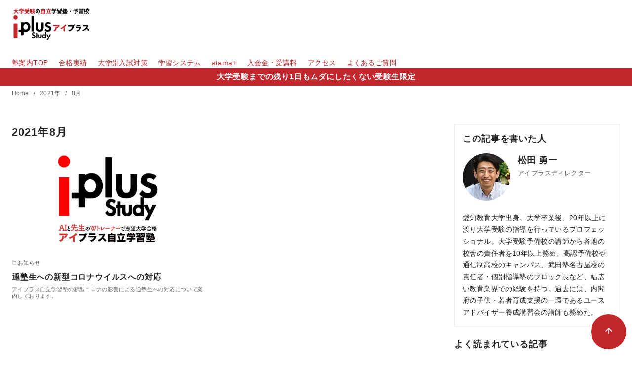

--- FILE ---
content_type: application/javascript; charset=UTF-8
request_url: https://iplus-study.jp/wp-content/plugins/ystandard-toolbox/js/app/block-app.js?ver=1753065936
body_size: 234
content:
!function(){var t={564:function(){document.addEventListener("DOMContentLoaded",(function(){var t=document.querySelectorAll(".ystdtb-faq.is-accordion .is-faq--q"),n=Array.prototype.slice.call(t,0);n&&n.forEach((function(t){t.addEventListener("click",(function(){t.classList.toggle("is-open")}))}))}))}},n={};function e(r){var o=n[r];if(void 0!==o)return o.exports;var c=n[r]={exports:{}};return t[r](c,c.exports,e),c.exports}e.n=function(t){var n=t&&t.__esModule?function(){return t.default}:function(){return t};return e.d(n,{a:n}),n},e.d=function(t,n){for(var r in n)e.o(n,r)&&!e.o(t,r)&&Object.defineProperty(t,r,{enumerable:!0,get:n[r]})},e.o=function(t,n){return Object.prototype.hasOwnProperty.call(t,n)},function(){"use strict";e(564)}()}();

--- FILE ---
content_type: image/svg+xml
request_url: https://iplus-study.jp/wp-content/uploads/iplus_logo9_black.svg
body_size: 8297
content:
<?xml version="1.0" encoding="UTF-8"?> <svg xmlns="http://www.w3.org/2000/svg" id="_レイヤー_1" data-name="レイヤー 1" viewBox="0 0 280 115"><defs><style> .cls-1 { fill: #040000; } .cls-2 { fill: #b6282c; } .cls-3 { fill: #c1272d; } </style></defs><g><g><g><path class="cls-3" d="m20.54,33.37c0,2.02-.75,3.77-2.23,5.26-1.49,1.49-3.24,2.23-5.26,2.23s-3.77-.74-5.26-2.23c-1.49-1.49-2.23-3.24-2.23-5.26s.74-3.77,2.23-5.26c1.49-1.49,3.24-2.23,5.26-2.23s3.77.75,5.26,2.23c1.49,1.49,2.23,3.24,2.23,5.26Zm-1.05,73.72H6.75v-51.91h12.75v51.91Z"></path><path class="cls-2" d="m19.72,107.31H6.52v-52.36h13.2v52.36Zm-12.75-.45h12.29v-51.45H6.97v51.45Zm6.08-65.78c-2.07,0-3.89-.77-5.42-2.3-1.53-1.52-2.3-3.35-2.3-5.42s.77-3.89,2.3-5.42c1.53-1.53,3.35-2.3,5.42-2.3s3.89.77,5.42,2.3c1.53,1.53,2.3,3.35,2.3,5.42s-.77,3.89-2.3,5.42-3.35,2.3-5.42,2.3Zm0-14.98c-1.94,0-3.66.73-5.1,2.17-1.44,1.44-2.17,3.15-2.17,5.1s.73,3.66,2.17,5.1c1.44,1.44,3.15,2.17,5.1,2.17s3.66-.73,5.1-2.17,2.17-3.15,2.17-5.1-.73-3.66-2.17-5.1c-1.44-1.44-3.16-2.17-5.1-2.17Z"></path></g><g><g><path class="cls-1" d="m81.1,90.13c-.91-1.28-2.07-1.93-3.47-1.93-.89,0-1.64.27-2.24.81-.61.54-.91,1.26-.91,2.16s1.1,1.97,3.31,3.21c2.21,1.24,3.32,1.86,3.35,1.86,1.56,1.17,2.35,2.55,2.35,4.13,0,2.17-.63,3.93-1.87,5.27-1.25,1.34-2.96,2.01-5.13,2.01-2.76,0-4.93-1.38-6.52-4.13l2.28-2.24c.3.82.86,1.57,1.68,2.24.82.68,1.66,1.02,2.52,1.02,1.03,0,1.84-.35,2.44-1.05.6-.7.89-1.55.89-2.56,0-.72-.22-1.36-.67-1.91-.44-.55-1.94-1.39-4.5-2.52-2.56-1.13-3.84-2.75-3.84-4.85,0-1.8.59-3.31,1.77-4.54,1.18-1.23,2.66-1.84,4.43-1.84,2.45,0,4.39.79,5.82,2.38l-1.68,2.49Z"></path><path class="cls-1" d="m76.48,107.88c-2.83,0-5.09-1.43-6.71-4.25l-.09-.15,2.65-2.61.12.33c.29.78.83,1.5,1.61,2.15.77.64,1.57.96,2.38.96.97,0,1.71-.32,2.26-.97.56-.66.84-1.47.84-2.41,0-.68-.2-1.25-.62-1.77-.42-.52-1.9-1.34-4.42-2.46-2.64-1.17-3.97-2.87-3.97-5.06,0-1.85.62-3.43,1.83-4.7,1.22-1.27,2.76-1.91,4.6-1.91,2.51,0,4.52.83,5.99,2.46l.12.13-1.96,2.91-.19-.27c-.87-1.23-1.95-1.83-3.28-1.83-.83,0-1.53.25-2.09.75-.56.5-.84,1.15-.84,1.99,0,.55.55,1.53,3.2,3.01,2.53,1.42,3.15,1.75,3.29,1.83h.02l.06.05c1.62,1.21,2.44,2.66,2.44,4.32,0,2.22-.65,4.05-1.94,5.43-1.29,1.38-3.07,2.09-5.3,2.09Zm-6.23-4.32c1.53,2.57,3.63,3.87,6.23,3.87,2.1,0,3.77-.65,4.97-1.94,1.2-1.29,1.81-3.02,1.81-5.12,0-1.5-.76-2.83-2.26-3.95-.23-.11-.93-.5-3.32-1.84-2.31-1.29-3.43-2.41-3.43-3.4s.33-1.75.99-2.33c.65-.57,1.45-.86,2.39-.86,1.37,0,2.54.59,3.46,1.76l1.4-2.08c-1.36-1.45-3.22-2.18-5.53-2.18-1.7,0-3.14.6-4.27,1.77-1.13,1.18-1.71,2.65-1.71,4.38,0,2.02,1.21,3.54,3.7,4.65,2.62,1.16,4.12,2.01,4.59,2.59.48.59.72,1.28.72,2.05,0,1.05-.32,1.97-.95,2.71-.64.75-1.51,1.13-2.61,1.13-.91,0-1.81-.36-2.67-1.07-.74-.61-1.28-1.29-1.62-2.02l-1.91,1.88Z"></path></g><g><path class="cls-1" d="m89.69,107.09h-3.4v-10.79h-1.65v-2.77h1.65v-4.98h3.4v4.98h2.7v2.77h-2.7v10.79Z"></path><path class="cls-1" d="m89.92,107.31h-3.85v-10.79h-1.65v-3.22h1.65v-4.98h3.85v4.98h2.7v3.22h-2.7v10.79Zm-3.4-.45h2.95v-10.79h2.7v-2.31h-2.7v-4.98h-2.95v4.98h-1.65v2.31h1.65v10.79Z"></path></g><g><path class="cls-1" d="m96.59,93.25v7.5c0,2.69.93,4.03,2.8,4.03s2.8-1.34,2.8-4.03v-7.5h3.4v8.13c0,4.11-2.07,6.17-6.2,6.17s-6.2-2.06-6.2-6.17v-8.13h3.4Z"></path><path class="cls-1" d="m99.4,107.77c-4.27,0-6.43-2.15-6.43-6.39v-8.36h3.85v7.73c0,2.56.84,3.8,2.58,3.8s2.58-1.24,2.58-3.8v-7.73h3.85v8.36c0,4.24-2.16,6.39-6.43,6.39Zm-5.98-14.3v7.9c0,4,1.95,5.94,5.98,5.94s5.98-1.94,5.98-5.94v-7.9h-2.95v7.27c0,2.82-1.02,4.26-3.03,4.26s-3.03-1.43-3.03-4.26v-7.27h-2.95Z"></path></g><g><path class="cls-1" d="m118.11,105.79c-.91,1.17-2.35,1.75-4.31,1.75s-3.52-.75-4.68-2.24c-1.16-1.49-1.73-3.25-1.73-5.26s.59-3.72,1.77-5.13c1.18-1.41,2.69-2.12,4.54-2.12,1.96,0,3.41.57,4.35,1.72l.07-11.35h3.4v23.93h-3.4v-1.3Zm.39-5.64c0-1.21-.37-2.25-1.12-3.12-.75-.86-1.65-1.3-2.7-1.3s-1.96.43-2.72,1.28c-.76.85-1.14,1.9-1.14,3.15s.37,2.3,1.1,3.15c.74.85,1.66,1.28,2.79,1.28s2.03-.41,2.73-1.24c.7-.83,1.05-1.9,1.05-3.21Z"></path><path class="cls-1" d="m113.8,107.77c-2.03,0-3.66-.78-4.86-2.33-1.18-1.53-1.78-3.34-1.78-5.4s.61-3.83,1.82-5.28c1.22-1.46,2.8-2.2,4.71-2.2,1.77,0,3.15.46,4.12,1.37l.07-11.01h3.85v24.39h-3.85v-.93c-.95.92-2.32,1.39-4.08,1.39Zm-.11-14.75c-1.77,0-3.23.69-4.36,2.04-1.14,1.36-1.72,3.04-1.72,4.99s.57,3.67,1.69,5.12c1.11,1.43,2.62,2.15,4.5,2.15s3.27-.56,4.13-1.66l.41-.52v1.73h2.95v-23.48h-2.95l-.07,11.76-.4-.49c-.89-1.08-2.29-1.63-4.17-1.63Zm1.02,11.81c-1.18,0-2.18-.46-2.96-1.36-.77-.89-1.16-2-1.16-3.3s.4-2.41,1.2-3.3c.8-.9,1.77-1.36,2.88-1.36s2.08.46,2.87,1.38c.78.9,1.18,2,1.18,3.27,0,1.36-.37,2.48-1.1,3.35-.74.88-1.72,1.32-2.91,1.32Zm-.03-8.87c-.99,0-1.83.39-2.55,1.2-.72.81-1.08,1.82-1.08,3s.35,2.2,1.05,3.01c.7.81,1.55,1.2,2.61,1.2s1.9-.38,2.56-1.16c.66-.78,1-1.81,1-3.06,0-1.15-.36-2.15-1.07-2.97-.71-.82-1.54-1.22-2.53-1.22Z"></path></g><g><path class="cls-1" d="m122.7,93.25h3.92l3.61,8.3,3.78-8.3h3.85l-9.81,19.62h-3.78l4.27-7.92-5.85-11.7Z"></path><path class="cls-1" d="m128.2,113.1h-4.3l4.4-8.15-5.96-11.93h4.44l3.47,7.97,3.63-7.97h4.37l-10.04,20.08Zm-3.54-.45h3.27l9.59-19.17h-3.34l-3.94,8.64-3.75-8.64h-3.41l5.74,11.48-4.15,7.69Z"></path></g></g><g><g><path class="cls-1" d="m50.97,49.73c-4.16,0-7.4,1.18-9.64,3.51v-2.49h-8.09v25.91h-9.37v6.68h9.37v12.16h8.08l.12-12.16h8.53c.27.01.55.02.83.02,4.31,0,7.86-1.64,10.58-4.89,2.7-3.23,4.07-7.31,4.07-12.12,0-4.45-1.38-8.37-4.11-11.65-2.74-3.3-6.23-4.97-10.38-4.97Zm-10.5,16.74c0-2.54.81-4.81,2.39-6.76,1.58-1.93,3.59-2.92,5.98-2.92,2.6,0,4.66.97,6.13,2.87,1.49,1.92,2.24,4.23,2.24,6.84,0,2.83-.75,5.19-2.24,7.04-1.47,1.83-3.54,2.76-6.14,2.76-2.18,0-4.14-1.01-5.82-3-1.69-2-2.55-4.3-2.55-6.84Z"></path><path class="cls-1" d="m41.55,95.73h-8.54v-12.16h-9.37v-7.13h9.37v-25.91h8.54v2.17c2.26-2.12,5.42-3.2,9.41-3.2,4.22,0,7.77,1.7,10.55,5.05,2.76,3.33,4.16,7.3,4.16,11.8,0,4.87-1.39,9-4.13,12.27-2.76,3.3-6.37,4.97-10.75,4.97-.28,0-.56,0-.84-.02h-8.3l-.12,12.16Zm-8.08-.45h7.63l.12-12.16h8.76c.28.01.55.02.83.02,4.24,0,7.74-1.62,10.4-4.81,2.67-3.19,4.02-7.22,4.02-11.98,0-4.39-1.37-8.26-4.06-11.51-2.69-3.24-6.13-4.89-10.2-4.89s-7.28,1.16-9.47,3.44l-.39.41v-2.83h-7.63v25.91h-9.37v6.23h9.37v12.16Zm15.37-18.75c-2.25,0-4.27-1.04-6-3.08-1.73-2.04-2.6-4.39-2.6-6.98s.82-4.91,2.45-6.9,3.69-3,6.16-3c2.67,0,4.79,1,6.31,2.96,1.52,1.97,2.29,4.31,2.29,6.98,0,2.88-.77,5.29-2.29,7.18-1.52,1.88-3.64,2.84-6.31,2.84Zm0-19.51c-2.32,0-4.27.95-5.81,2.83-1.55,1.91-2.34,4.13-2.34,6.62s.84,4.73,2.5,6.69c1.64,1.94,3.54,2.92,5.65,2.92,2.53,0,4.53-.9,5.96-2.67,1.45-1.8,2.19-4.12,2.19-6.9,0-2.57-.74-4.82-2.19-6.71-1.43-1.85-3.43-2.78-5.95-2.78Z"></path></g><g><rect class="cls-1" x="69.97" y="28.27" width="7.65" height="53.85"></rect><path class="cls-1" d="m77.84,82.35h-8.1V28.04h8.1v54.3Zm-7.65-.45h7.19V28.5h-7.19v53.4Z"></path></g><g><path class="cls-1" d="m104.58,67.85c0,6.05-2.1,9.07-6.31,9.07s-6.31-3.02-6.31-9.07v-16.87h-7.65v18.29c0,9.25,4.65,13.88,13.96,13.88s13.96-4.62,13.96-13.88v-18.29h-7.65v16.87Z"></path><path class="cls-1" d="m98.27,83.37c-9.41,0-14.18-4.74-14.18-14.1v-18.52h8.1v17.1c0,5.95,1.99,8.84,6.08,8.84s6.08-2.89,6.08-8.84v-17.1h8.1v18.52c0,9.36-4.77,14.1-14.18,14.1Zm-13.73-32.17v18.06c0,9.18,4.49,13.65,13.73,13.65s13.73-4.47,13.73-13.65v-18.06h-7.2v16.65c0,6.17-2.2,9.29-6.53,9.29s-6.53-3.13-6.53-9.29v-16.65h-7.2Z"></path></g><g><path class="cls-1" d="m138.01,66.94c-1.1-1.39-3.97-2.93-8.59-4.61-2.52-.89-3.78-2.05-3.78-3.47,0-2.52,1.39-3.78,4.18-3.78,1.84,0,3.6.79,5.28,2.37l3.15-4.26c-2.47-2.15-5.81-3.23-10.01-3.23-2.94,0-5.32.93-7.14,2.8-1.81,1.87-2.72,4.3-2.72,7.29s2.42,5.55,7.25,7.65c.89.37,2.18.93,3.86,1.7,1.68.76,2.52,1.93,2.52,3.51,0,3.1-1.6,4.65-4.81,4.65-2.21,0-4.63-1.31-7.25-3.94l-3.39,4.34c2.89,3.47,6.54,5.2,10.96,5.2,3.42,0,6.29-1,8.63-3,2.34-2,3.51-4.68,3.51-8.04,0-2.05-.55-3.77-1.66-5.16Z"></path><path class="cls-1" d="m127.52,83.37c-4.47,0-8.21-1.78-11.13-5.28l-.12-.14,3.66-4.68.18.18c2.57,2.57,4.96,3.88,7.09,3.88,3.08,0,4.58-1.45,4.58-4.43,0-1.49-.78-2.57-2.39-3.3-1.72-.78-2.98-1.33-3.86-1.69-4.91-2.13-7.39-4.78-7.39-7.86s.94-5.55,2.78-7.45c1.85-1.9,4.31-2.87,7.3-2.87,4.24,0,7.66,1.11,10.16,3.29l.16.14-3.43,4.63-.19-.17c-1.63-1.53-3.36-2.3-5.13-2.3-2.66,0-3.95,1.16-3.95,3.56,0,1.31,1.22,2.4,3.63,3.26,4.71,1.71,7.56,3.25,8.7,4.68,1.13,1.43,1.71,3.21,1.71,5.31,0,3.42-1.21,6.18-3.59,8.21-2.37,2.02-5.33,3.05-8.78,3.05Zm-10.67-5.44c2.81,3.31,6.4,4.98,10.67,4.98,3.34,0,6.2-.99,8.49-2.94,2.28-1.94,3.43-4.59,3.43-7.87,0-1.99-.54-3.68-1.61-5.02h0c-1.07-1.35-3.93-2.88-8.49-4.54-2.61-.92-3.93-2.16-3.93-3.68,0-2.66,1.48-4.01,4.41-4.01,1.82,0,3.59.76,5.25,2.25l2.88-3.89c-2.4-2.02-5.67-3.04-9.7-3.04-2.87,0-5.21.92-6.97,2.73-1.76,1.81-2.66,4.21-2.66,7.14s2.39,5.39,7.12,7.44c.88.36,2.15.92,3.87,1.7,1.76.8,2.66,2.05,2.66,3.71,0,3.24-1.69,4.88-5.04,4.88-2.21,0-4.64-1.29-7.23-3.83l-3.12,3.99Z"></path></g></g></g><g><path class="cls-3" d="m159.39,65.77c0,.47,0,1.08-.03,1.52,1.38-1.08,2.9-2.43,3.9-3.58h-11.64l-5.07.09-.21-.23v-3.84l.26-.18,4.95.09h13.04l2.93-.15,2.05,2.76c.09.15.15.26.15.41,0,.18-.06.35-.23.56-1.47,1.79-4.04,4.43-6.45,6.57-.47.41-.62.41-1.06.12l-2.7-1.82c-.29,6.3-1.96,10.46-7.01,14.19-.21.15-.35.21-.53.21s-.38-.09-.64-.23l-3.9-1.99c6.13-3.52,7.36-7.27,7.24-14.45l.21-.23h4.51l.2.21Z"></path><path class="cls-3" d="m183.13,69.58c-2.23,1.58-4.54,3.08-7.12,4.57-.59.32-.73.32-1.26-.12l-3.14-2.73c6.89-3.34,12.34-6.98,17.67-13.22h.35l3.66,2.55.03.35c-1.88,1.93-3.69,3.61-5.42,5.07v6.77l.15,9.2h-5.07l.15-9.12v-3.34Z"></path><path d="m219.03,60.85c-.35-.5-.59-1.11-.59-1.76,0-1.64,1.35-2.99,2.99-2.99s2.96,1.35,2.96,2.99-1.35,2.96-2.96,2.96c-.53,0-1-.15-1.44-.35-.44,5.07-2.08,9.64-5.16,13.51-2.32,2.96-5.63,5.19-10.08,7.15-.26.12-.41.18-.56.18-.18,0-.32-.09-.62-.32l-3.58-2.87c5.01-1.67,8.27-3.69,10.67-6.59,1.88-2.29,3.11-4.78,3.69-7.65h-9.94l-4.48.09-.26-.18v-4.04l.23-.21,4.46.09h14.66Zm1.06-1.76c0,.73.62,1.32,1.35,1.32s1.32-.59,1.32-1.32-.59-1.35-1.32-1.35-1.35.59-1.35,1.35Z"></path><path d="m226.36,69.26v-3.84l.26-.18,4.02.09h11.26l4.1-.09.2.23c-1.03,9.29-5.45,14.22-13.6,17.03-.26.09-.47.15-.62.15-.23,0-.41-.09-.67-.32l-3.31-2.76c6.74-2.05,11.14-5.13,12.43-10.17h-9.82l-4.05.09-.2-.23Zm13.16-6.16h-6.77l-3.58.09-.21-.23v-3.78l.26-.18,3.55.09h6.62l4.04-.09.23.21v3.75l-.21.23-3.96-.09Z"></path><path d="m270.85,80.63c-1.93-2.55-4.31-4.95-6.51-6.95-2.96,3.19-6.18,5.36-10.05,7.36-.29.15-.5.21-.65.21-.18,0-.29-.09-.47-.21l-3.46-2.67c6.74-3.14,12.63-7.56,15.33-13.66h-6.98l-4.37.09-.21-.23v-3.99l.26-.18,4.4.09h8.29l2.99-.15,1.79,1.76c.21.21.32.35.32.53s-.09.38-.26.7c-1.35,2.61-2.7,4.84-4.04,6.77,2.78,2.32,4.98,4.25,7.42,7.01l-.03.32-3.46,3.22-.32-.03Z"></path></g></g><g><path class="cls-3" d="m16.4,10.01c1.5,4.09,4.07,6.86,7.88,8.48l-1.94,2.25c-.08.1-.15.13-.21.13-.08,0-.15-.04-.23-.08-3.09-1.56-5.55-4.29-6.84-7.67-.29,1.13-.73,2.17-1.33,3.09-1.36,2.09-3.17,3.65-5.53,4.73-.1.04-.19.08-.27.08s-.13-.04-.21-.1l-2-1.98c2.56-1,4.52-2.69,5.55-4.23.73-1.08,1.36-2.54,1.65-4.71h-3.25l-3.19.06-.13-.13v-2.34l.13-.13,3.19.06h3.42V2.97l.13-.13h2.75l.13.13v4.54h4.13l3.19-.06.13.13v2.34l-.13.13-3.19-.06h-3.84Z"></path><path class="cls-3" d="m39.81,13.85l3.19-.06.13.13v2.15l-.13.13-3.19-.06h-3.92v.37l.08,1.88c0,2.15-.83,2.56-3.96,2.56-.38,0-.42-.04-.5-.21l-1.08-2.27c.9,0,1.81-.04,2.13-.08.4-.04.52-.13.52-.58v-1.67h-4.44l-3.19.06-.13-.13v-2.15l.13-.13,3.19.06h4.44v-1.31l.15-.15h1.02c.52-.31,1-.6,1.42-.94h-4.07l-2.52.06-.13-.12v-2.08l.11-.12,2.54.06h5.86l1.54-.1.85.94v-1.77h-11.44v2.46h-2.84l.1-2.54v-.54l-.06-1.63.13-.13,2.86.06c-.4-.77-.88-1.44-1.44-2.11l.06-.19,2.09-.98.19.08c.73.77,1.27,1.52,1.84,2.44l-.06.17-1.15.6h3.25c-.4-.88-.85-1.63-1.44-2.38l.04-.17,2.15-.94.17.08c.69.79,1.21,1.52,1.77,2.5l-.08.19-1.54.73h2.42c.56-1.06,1.04-2.11,1.54-3.42l.17-.1,2.52.83.1.17c-.5,1-.94,1.81-1.38,2.52l2.79-.06.13.13-.06,1.46v.71l.1,2.54h-2.54c-.02.12-.1.21-.23.33-1.19.94-2.56,1.86-4.13,2.71v.02h3.92Z"></path><path class="cls-3" d="m51.01,14.46c.77.73,1.5,1.31,2.29,1.79.86-.56,1.56-1.17,2.15-1.96h-4.32l-3.11.04-.11-.15v-2.13l.11-.1,3.11.06h5.71l1.17-.06,1.02.92c.13.12.19.19.19.29,0,.08-.04.17-.11.31-.83,1.61-1.96,2.9-3.29,3.92,1.69.54,3.71.79,6.46.86l-1.42,2.33c-.11.19-.31.23-.6.21-2.98-.23-5.13-.81-7.07-1.75-2.08,1.02-4.42,1.61-6.88,1.9-.23.02-.44.02-.6-.23l-1.27-1.96c2.58-.23,4.65-.65,6.28-1.25-.63-.5-1.25-1.06-1.92-1.75v-.21l2-1.08h.21Zm9.05-8.74l.06.17c-.48.94-1.04,1.83-1.56,2.58h.11l3.19-.06.13.13-.06,1.46v.56l.1,2.25h-2.79v-2.04h-11.78v2.04h-2.75l.1-2.25v-.56l-.06-1.46.14-.13,3.09.06c-.21-.54-.52-1.15-.92-1.73l.06-.17,1.46-.62c-.69.04-1.4.08-2.15.12-.25.02-.38-.06-.44-.15l-1.13-2.06c6.15-.17,10.63-.69,14.3-1.31l.19.04c.71.56,1.35,1.08,2.08,1.9l-.06.19c-1.21.15-2.33.29-3.36.4l2.06.63Zm-6.8-.13c-1.29.12-2.58.23-3.86.31.48.54.86,1.13,1.13,1.71l-.06.19-1.5.67h3.75l-.12-.04c-.29-.86-.52-1.36-1-2.11l.06-.15,1.6-.58Zm2.48,2.88c.61-1.06,1.13-2.15,1.54-3.31-1.1.13-2.21.25-3.33.37.58.71.81,1.04,1.15,1.92l-.06.17-2.11.85h2.81Z"></path><path class="cls-3" d="m66.17,15.27l.15.1c.25.88.4,1.71.52,2.75l-.08.15-1.11.25-.13-.12c-.08-.77-.17-1.58-.33-2.34-.12,1.31-.29,2.31-.48,3.04l-.15.1-1.38-.33-.06-.15c.25-1.15.44-2.29.54-3.54l.15-.11,1.36.23.08.15.92-.17Zm11.82-4.79h.81l2.27-.06.13.13-.06,1.61v1.6l.06,1.69-.15.17-2.19-.06h-.17c.81,1.21,1.83,2.17,3.38,3.06l-1.4,2.09c-.08.12-.15.17-.21.17-.08,0-.15-.04-.25-.12-1.23-.92-2.44-2.25-3.17-3.65-.79,1.61-2.13,2.79-3.54,3.69-.12.08-.19.12-.25.12s-.11-.06-.19-.13l-1.61-1.48c-.12.38-.23.63-.38.81-.37.4-.88.69-2.33.69h-.44c-.23,0-.31-.06-.38-.25l-.86-2.17c.54.04,1.15.06,1.33.06.48,0,.73-.08.88-.29.11-.15.19-.46.23-1.15l-.5.25-.17-.06c-.17-.73-.42-1.5-.63-1.96l.08-.15.79-.29.15.08c.13.27.25.56.35.86.02-.38.02-.83.02-1.35h-3.69l-1.69.06-.13-.13.06-2.44v-5.61l-.06-2.79.13-.15,1.88.06h3.52l2.15-.06.17.12v1.96l-.15.12-2.17-.06v1l1.6-.06.17.12v1.13c1.83-1.23,3.4-3.02,4.25-5.11l.17-.06,2.31.56.06.17c-.08.15-.13.31-.21.46.88,1.33,2.23,2.48,4.15,3.52l-1.52,1.96c-.1.11-.15.17-.23.17s-.15-.04-.27-.13c-.15-.12-.31-.25-.46-.37v.69l-.12.1-1.48-.04v.9Zm-10.61-4.02v-1h-1v1h1Zm0,2.9v-1.04h-1v1.04h1Zm-1,2.96h1v-1.1h-1v1.1Zm1.25,2.73l.15.1c.25.54.52,1.4.71,2.25l-.08.15-1,.35-.15-.1c-.17-.94-.35-1.67-.58-2.33l.06-.17.88-.25Zm6.38-5.44l-.13-.12v-.67c-.19.15-.38.29-.56.42-.17.12-.29.17-.38.17s-.17-.04-.27-.13l-1.33-1.4v.38l-.15.12-1.61-.06v1.04l1.6-.06.17.12v1.75l-.15.12-1.61-.06v1.1h.58l1.75-.04.11.12c-.04,3.34-.19,5.38-.48,6.57,1.36-.71,2.9-1.88,3.46-3.27l.06-.13h-.33l-2.23.06-.13-.15.1-1.77v-1.54l-.06-1.61.13-.13,2.27.06h.73v-.9l-1.52.04Zm.62,2.59v1.63h.79c.04-.54.06-1.1.08-1.63h-.86Zm3.67-4.5c-.61-.6-1.15-1.21-1.63-1.9-.46.67-.98,1.31-1.56,1.9l1.04.02h1.17l.98-.02Zm-.33,4.5c-.02.54-.06,1.1-.1,1.63h.94v-1.63h-.85Z"></path><path d="m91.21,17.71c4.13-.69,6-2.67,6-4.98,0-2.92-1.61-4.77-3.58-5.17-.38,3.63-1.63,7.02-2.96,8.96-1.04,1.52-2.11,2.08-3.61,2.08-1.15,0-1.98-.56-2.71-1.71-.56-.86-.94-1.92-.94-3.48,0-4.65,3.48-8.42,8.76-8.42s8.05,3.52,8.05,7.78c0,3.5-2.46,6.15-6.54,7.11-.27.02-.4.02-.61-.19l-1.86-1.98Zm-5.15-4.31c0,.63.11,1.1.33,1.46.21.38.48.63.79.63.44,0,1-.44,1.52-1.48,1.08-2.15,1.61-4.19,1.9-6.53-2.81.48-4.54,2.96-4.54,5.92Z"></path><path class="cls-3" d="m106.57,19.79v1.04h-2.84l.1-7.09v-5.29l-.06-3.25.15-.12,3.23.06h1.46c.44-.88.77-1.69,1.13-2.59l.17-.1,2.67.5.12.17c-.37.71-.73,1.38-1.1,2.02h3.27l3.23-.06.15.12-.06,3.25v5l.1,7.38h-2.94v-1.04h-8.78Zm8.78-12.3h-8.78v1.79h8.78v-1.79Zm0,3.98h-8.78v1.83h8.78v-1.83Zm0,4.02h-8.78v1.92h8.78v-1.92Z"></path><path class="cls-3" d="m130.82,17.73c.86-3.09,1.48-6.07,1.92-8.86l.19-.1,2.75.69.1.19c-.58,2.75-1.31,5.54-2.21,8.07h2.63l2.9-.06.13.13v2.23l-.13.13-2.9-.06h-11.82l-2.88.06-.13-.15v-2.23l.15-.12,2.86.06h6.44Zm-2.15-14.91l.13-.15h2.73l.13.13v3.09h3.36l2.9-.06.13.13v2.23l-.13.13-2.9-.06h-9.57l-2.88.06-.13-.15v-2.23l.15-.12,2.86.06h3.21v-3.08Zm.44,13.51l-2.52.83-.21-.1c-.4-2.48-1.04-4.92-1.86-7.11l.1-.19,2.46-.85.17.08c.86,2.27,1.58,4.73,2,7.15l-.13.19Z"></path><path d="m155.12,13.85l3.19-.06.13.13v2.15l-.13.13-3.19-.06h-3.92v.37l.08,1.88c0,2.15-.83,2.56-3.96,2.56-.38,0-.42-.04-.5-.21l-1.08-2.27c.9,0,1.81-.04,2.13-.08.4-.04.52-.13.52-.58v-1.67h-4.44l-3.19.06-.13-.13v-2.15l.13-.13,3.19.06h4.44v-1.31l.15-.15h1.02c.52-.31,1-.6,1.42-.94h-4.07l-2.52.06-.13-.12v-2.08l.11-.12,2.54.06h5.86l1.54-.1.85.94v-1.77h-11.44v2.46h-2.84l.1-2.54v-.54l-.06-1.63.13-.13,2.86.06c-.4-.77-.88-1.44-1.44-2.11l.06-.19,2.09-.98.19.08c.73.77,1.27,1.52,1.84,2.44l-.06.17-1.15.6h3.25c-.4-.88-.85-1.63-1.44-2.38l.04-.17,2.15-.94.17.08c.69.79,1.21,1.52,1.77,2.5l-.08.19-1.54.73h2.42c.56-1.06,1.04-2.11,1.54-3.42l.17-.1,2.52.83.1.17c-.5,1-.94,1.81-1.38,2.52l2.79-.06.13.13-.06,1.46v.71l.1,2.54h-2.54c-.02.12-.1.21-.23.33-1.19.94-2.56,1.86-4.13,2.71v.02h3.92Z"></path><path d="m165.61,8.89c-1.52.65-3.17,1.29-4.98,1.86l-.19-.02-.94-1.96.06-.19c.98-.25,1.92-.5,2.83-.77-.42-.63-.86-1.17-1.38-1.67l.02-.17,1.17-.83-2.06.06-.13-.12v-1.94l.12-.12,2.11.06h3.48l2.4-.06.13.13-.06,1.96v1.83l.1,2.75c0,.44-.04.81-.15,1.11l1.84.48.02.19c-.17.35-.38.71-.6,1.08h3.17l2.65-.06.13.13-.06,2.08v2.33l.1,3.75h-2.83v-.71h-7.75v.81h-2.71l.1-3.92v-2.25l-.06-2.08.11-.13,2.65.06h1.65c.11-.23.21-.46.31-.69-.46.13-1.06.17-1.81.17-.29,0-.37-.06-.46-.31l-.67-1.79c.58,0,1-.02,1.36-.06.23-.02.31-.1.31-.4v-.6Zm0-3.75h-2.52c.42.33.71.63,1.23,1.33l-.02.17-1.27.98c.86-.29,1.73-.54,2.58-.85v-1.63Zm6.96,9.36h-7.75v.9h7.75v-.9Zm0,2.79h-7.75v.88h7.75v-.88Zm-3.84-8.8c.86-.21,1.71-.44,2.52-.67-.54-.79-.92-1.21-1.4-1.67l.02-.17,1.17-.83-2.02.06-.13-.12v-1.94l.12-.12,2.15.06h3.48l2.42-.06.13.13-.06,1.96v1.92l.1,2.67c0,1.86-1.08,2.29-3.29,2.29-.29,0-.37-.06-.46-.31l-.67-1.71c.58,0,1-.02,1.38-.06.23-.02.31-.1.31-.4v-.44c-1.44.56-3,1.06-4.67,1.6l-.19-.02-.96-1.98.06-.19Zm3.17-.86c.86-.25,1.73-.52,2.59-.81v-1.67h-2.58c.48.37.85.77,1.29,1.33l-.02.17-1.29.98Z"></path><path d="m185.04,13.91c0,1.25-.52,1.67-2.61,1.67-.35,0-.4-.04-.5-.21l-.71-1.38c.48,0,.85-.02,1.17-.06.29-.04.37-.08.37-.42v-.13c-1.12.12-2.25.21-3.4.31l-.15-.08-.48-1.67.12-.13c1.33-.06,2.63-.1,3.92-.17v-.35l.15-.13h.77c.27-.13.44-.23.73-.4h-2.69l-2.06.06-.13-.1v-1.52l.15-.12,2.04.06h3.79l1.35-.06.71.56c.12.1.17.17.17.27s-.08.21-.23.35c-.56.44-1.13.81-1.77,1.17.77-.06,1.52-.13,2.29-.21v1.23c0,.23-.13.33-.35.37-.86.12-1.75.23-2.67.35l.04.77Zm4.82-11.19l.14-.13h2.09l.13.13v2.23h.9l2.09-.06.13.13-.06,1.71c-.02.71-.02,3.29.08,4.61.08.96.15,1.23.33,1.23.19,0,.25-.23.29-1.86l1.11.83c.23.17.27.27.25.62-.1,2.34-.88,3.06-2.02,3.06-.92,0-1.84-.88-2.13-2.71-.04-.23-.06-.46-.1-.69l-.9,1.17-.19.04c-.23-.27-.48-.54-.73-.79-.46,1-1.13,1.86-2.02,2.69l.04.04v.85h2.33l2.94-.06.13.13v1.81l-.13.13-2.94-.06h-2.33v.79h4.52l2.94-.06.13.13v1.85l-.13.13-2.94-.06h-11.78l-2.92.06-.15-.13v-1.85l.19-.13,2.88.06h4.59v-.79h-2.38l-2.73.06-.15-.13v-1.85l.19-.1,2.69.06h2.38v-.83l.13-.17h1.88l-1.71-1.08c1.25-.96,2.06-1.88,2.48-3.21-.52-.42-1.02-.79-1.5-1.11l-.02-.19,1.1-1.27.19-.04c.21.13.4.27.62.4.04-.42.04-.86.06-1.29l-1.42.04-.13-.13v-1.63l-.08.08-1.98-.04h-5.05l-1.98.06-.13-.13v-1.46l.13-.13,1.98.06h1.36v-1.06l.13-.13h2.11l.13.13v1.06h1.31l1.98-.06.13.13v1.17l.08-.08,1.42.04v-2.21Zm-9.44,6.02l-.13-.13.06-1.23v-.4l-.06-1.06.13-.13,1.83.06h3.09l1.84-.06.15.15-.06,1.04v.4l.06,1.23-.13.13-1.67-.06h-3.38l-1.73.06Zm4.61-1.17v-.62h-2.52v.62h2.52Zm7.19-.56c-.02.96-.1,1.92-.25,2.88.37.31.71.6,1.06.92-.06-1-.06-2.15-.06-3.81h-.75Z"></path><path d="m209.21,11.75c0,1.15-.92,2.08-2.08,2.08s-2.08-.92-2.08-2.08.92-2.08,2.08-2.08,2.08.92,2.08,2.08Z"></path><path d="m232.83,4.82c.11.12.17.27.17.4,0,.08-.02.15-.1.21-1.46,1.1-2.86,1.98-4.82,3.06.23.19.44.37.65.56v.21l-.48.48h3.94l1.77-.06,1.29,1.44c.11.12.17.25.17.38,0,.08-.04.17-.1.23-1.08,1.13-2.42,2.38-4.42,3.94-.08.06-.15.08-.21.08-.1,0-.19-.04-.27-.13l-1.58-1.77c1-.62,1.77-1.19,2.42-1.81h-3.48v2.65l.08,3.71c0,2.15-1.21,2.56-4.34,2.56-.38,0-.42-.04-.5-.21l-1.08-2.46c1.21,0,1.84-.02,2.52-.08.4-.04.52-.13.52-.58v-5.59h-4.32l-3.19.06-.13-.13v-2.15l.13-.13,3.19.06h4.84c-1.1-.86-2.33-1.71-3.52-2.44v-.15l1.5-1.46h.23c.75.4,1.54.85,2.31,1.35.96-.5,1.71-.96,2.27-1.38h-6.53l-2.71.06-.13-.13v-2.06l.13-.13,2.71.06h8.01l1.77-.06,1.29,1.44Z"></path><path d="m240.44,17.89c.61-1.31.9-3.02.9-5.8v-1.73l-.06-2.67.13-.13,2.83.06h.23v-1.06h-.61l-2.31.06-.13-.1v-1.98l.12-.13,2.33.06h.61v-1.56l.13-.13h2.11l.13.15v1.54h2.02v-1.56l.14-.13h2.17l.11.15v1.54h.65l2.36-.06.17.12v1.98l-.11.12-2.42-.06h-.65v1.06h.4l2.69-.06.15.12v1.94l-.15.12-2.69-.06h-7.9v2.25c0,3.69-.35,6.11-1.5,8-.06.08-.12.12-.17.12-.04,0-.1-.02-.15-.06l-1.54-1.02v2.04h-2.5l.1-5.94v-1.98c-.23.52-.4.83-.75,1.31-.1.13-.19.19-.27.19-.1,0-.15-.08-.19-.21l-.67-2.65c1.13-2.04,2.31-5.63,2.79-9.05l.17-.1,2.33.52.1.17c-.35,1.69-.69,3.19-1.1,4.56v10.09Zm9.76,2.75h-2.38l.06-2.98h-1.36v3.23h-2.4l.1-4.65v-3.54l-.06-2.19.12-.11,1.92.04h5.75l1.94-.04.11.11-.04,2.19v3.08l.06,3.09c0,1.65-.38,2-2.5,2-.29,0-.35-.04-.4-.19l-.73-1.98c.37.02.61.02.9-.02.21-.02.33-.1.33-.42v-.6h-1.48l.08,2.98Zm-2.31-8.44h-1.38v1.02h1.38v-1.02Zm0,2.71h-1.38v1.04h1.38v-1.04Zm.98-8.36h-2.02v1.06h2.02v-1.06Zm2.73,6.67v-1.02h-1.5v1.02h1.5Zm0,2.73v-1.04h-1.5v1.04h1.5Z"></path><path d="m255.8,8.56l-.13-.12v-2.09l.12-.12,2.23.06v-3.59l.1-.12h2.27l.12.12v3.57l1.67-.04.1.1v2.13l-.1.1-1.67-.04v2.46l.61-.42h.21c.65.63,1.23,1.31,1.77,2.13l-.06.13-1.54,1.23-.13-.06c-.25-.44-.54-.9-.86-1.36v1.15l.13,7.13h-2.73l.13-6.84c-.25.77-.6,1.52-1.04,2.33-.06.12-.15.17-.23.17-.1,0-.21-.08-.29-.21l-1.17-1.92c1.08-1.56,1.94-3.38,2.6-5.94l-2.1.06Zm17.13,12.05c-.08.12-.13.17-.23.17-.08,0-.17-.04-.29-.08-1.75-.65-3.17-1.42-4.34-2.36-1.35,1.11-2.94,1.96-4.69,2.56-.11.04-.23.08-.31.08-.1,0-.17-.04-.27-.15l-1.5-1.85c1.94-.65,3.63-1.4,5-2.48-.85-1.15-1.48-2.52-1.96-4.17l.12-.19,2.04-.83.15.13c.33,1.23.81,2.27,1.44,3.13.6-.88,1.04-1.92,1.31-3.17l.15-.08,2.31.85.02.19c-.42,1.56-1.1,2.9-1.98,4.06,1.19.88,2.65,1.54,4.4,2.04l-1.36,2.15Zm-5.38-11.51l-.02.19c-1.38,1.25-2.48,2-3.81,2.65-.08.04-.12.06-.17.06-.1,0-.17-.06-.29-.21l-1.4-1.65c1.46-.67,2.79-1.48,3.77-2.5h.19l1.73,1.46Zm-.83-6.42l.13-.13h2.44l.12.13v2.59h1.98l2.42-.06.15.13-.02,2.06-.13.13-2.42-.06h-6.19l-2.44.06-.12-.13v-2.06l.12-.13,2.44.06h1.52v-2.59Zm5.94,9.13l-.15.02c-1.1-.94-2.25-1.69-3.75-2.46l-.02-.19,1.25-1.5.17-.04c1.38.52,2.67,1.19,3.88,2.09l.02.19-1.4,1.88Z"></path></g></svg> 

--- FILE ---
content_type: image/svg+xml
request_url: https://iplus-study.jp/wp-content/uploads/iPlusLogo_SVG.svg
body_size: 964
content:
<svg id="レイヤー_1" data-name="レイヤー 1" xmlns="http://www.w3.org/2000/svg" viewBox="0 0 36 24"><defs><style>.cls-1{fill:#ed1c24;stroke:#ed1c24;}.cls-1,.cls-2{stroke-miterlimit:10;stroke-width:0.5px;}.cls-2{stroke:#000;}</style></defs><path class="cls-1" d="M4.41,2.45a1.88,1.88,0,0,1-.58,1.38,1.88,1.88,0,0,1-1.38.58,1.88,1.88,0,0,1-1.37-.58A1.88,1.88,0,0,1,.5,2.45a1.88,1.88,0,0,1,.58-1.37A1.88,1.88,0,0,1,2.45.5a1.88,1.88,0,0,1,1.38.58A1.88,1.88,0,0,1,4.41,2.45ZM4.14,21.7H.81V8.15H4.14Z"/><path class="cls-2" d="M20.22,17.27a1.06,1.06,0,0,0-.91-.5.83.83,0,0,0-.58.21.7.7,0,0,0-.24.56c0,.23.29.51.86.84l.87.48a1.32,1.32,0,0,1,.62,1.08,2,2,0,0,1-.49,1.38,1.74,1.74,0,0,1-1.34.52,1.89,1.89,0,0,1-1.7-1.08l.59-.58a1.4,1.4,0,0,0,.44.58A1,1,0,0,0,19,21a.79.79,0,0,0,.64-.28,1,1,0,0,0,.23-.66.75.75,0,0,0-.18-.5,3.58,3.58,0,0,0-1.17-.66,1.4,1.4,0,0,1-1-1.27A1.62,1.62,0,0,1,18,16.48,1.54,1.54,0,0,1,19.14,16a1.9,1.9,0,0,1,1.51.62Z"/><path class="cls-2" d="M22.46,21.7h-.89V18.88h-.43v-.72h.43v-1.3h.89v1.3h.7v.72h-.7Z"/><path class="cls-2" d="M24.26,18.08v2c0,.7.24,1.05.73,1.05s.73-.35.73-1.05v-2h.89V20.2A1.42,1.42,0,0,1,25,21.81a1.42,1.42,0,0,1-1.62-1.61V18.08Z"/><path class="cls-2" d="M29.87,21.36a1.33,1.33,0,0,1-1.12.45,1.46,1.46,0,0,1-1.22-.58,2.2,2.2,0,0,1-.46-1.37,2,2,0,0,1,.47-1.34A1.46,1.46,0,0,1,28.72,18a1.4,1.4,0,0,1,1.14.45v-3h.89V21.7h-.89Zm.1-1.48a1.19,1.19,0,0,0-.29-.81.88.88,0,0,0-.7-.34.9.9,0,0,0-.71.34,1.17,1.17,0,0,0-.3.82,1.21,1.21,0,0,0,.29.82.93.93,0,0,0,.73.34.88.88,0,0,0,.71-.33A1.26,1.26,0,0,0,30,19.88Z"/><path class="cls-2" d="M31.07,18.08h1L33,20.25l1-2.17h1L32.47,23.2h-1l1.12-2.06Z"/><path class="cls-2" d="M12.35,6.73a3.3,3.3,0,0,0-2.51.91V7H7.73v6.77H5.28V15.5H7.73v3.17h2.1l0-3.17h2.44a3.47,3.47,0,0,0,2.76-1.27,4.83,4.83,0,0,0,1.06-3.17,4.64,4.64,0,0,0-1.07-3A3.4,3.4,0,0,0,12.35,6.73ZM9.61,11.09a2.74,2.74,0,0,1,.62-1.76,2,2,0,0,1,3.17,0A2.88,2.88,0,0,1,14,11.1a2.89,2.89,0,0,1-.58,1.84,2,2,0,0,1-3.13-.06A2.7,2.7,0,0,1,9.61,11.09Z"/><rect class="cls-2" x="17.31" y="1.12" width="2" height="14.05"/><path class="cls-2" d="M26.34,11.45c0,1.58-.55,2.37-1.64,2.37s-1.65-.79-1.65-2.37V7.05h-2v4.77q0,3.63,3.65,3.63c2.42,0,3.64-1.21,3.64-3.63V7.05h-2Z"/><path class="cls-2" d="M35.07,11.22A5.54,5.54,0,0,0,32.82,10c-.65-.23-1-.53-1-.9,0-.66.36-1,1.09-1a2,2,0,0,1,1.38.62l.82-1.11a3.82,3.82,0,0,0-2.61-.85,2.53,2.53,0,0,0-1.87.73,2.65,2.65,0,0,0-.71,1.91c0,.78.63,1.44,1.9,2l1,.45a1,1,0,0,1,.65.91A1.09,1.09,0,0,1,32.25,14a2.86,2.86,0,0,1-1.89-1l-.89,1.13a3.58,3.58,0,0,0,2.86,1.36,3.31,3.31,0,0,0,2.25-.79,2.62,2.62,0,0,0,.92-2.09A2.08,2.08,0,0,0,35.07,11.22Z"/></svg>